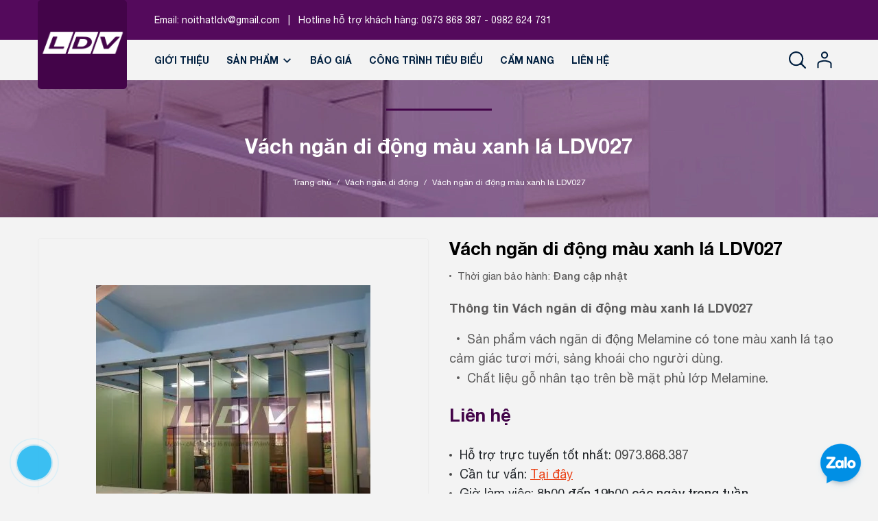

--- FILE ---
content_type: text/css
request_url: https://bizweb.dktcdn.net/100/335/136/themes/873208/assets/header.scss.css?1762768608781
body_size: 4276
content:
@media (min-width: 992px){.pad-left{padding-left:185px}}.topbar{background-color:#540a5c;text-align:left;height:58px;line-height:58px;color:#fff}.topbar span a{color:#fff}.topbar span a:hover{color:#430449}.topbar span.space{padding:0 8px}.topbar input.input-group-field.st-default-search-input.search-text{border:none;border-radius:3px;margin-top:5px;color:#333;height:40px;font-size:12px;width:290px;padding:0 50px 0 15px}.topbar input.input-group-field.st-default-search-input.search-text::-webkit-input-placeholder{color:#000 !important}.topbar input.input-group-field.st-default-search-input.search-text::-moz-placeholder{color:#000 !important}.topbar input.input-group-field.st-default-search-input.search-text:-ms-input-placeholder{color:#000 !important}.topbar input.input-group-field.st-default-search-input.search-text:-moz-placeholder{color:#000 !important}@media (max-width: 1199px){.topbar input.input-group-field.st-default-search-input.search-text{width:100%}}.logo{display:inline-block;font-size:em(40px)}.logo_center{width:130px;height:130px;display:flex;position:absolute;background:#430449;align-items:center;justify-content:center;border-radius:5px;left:15px;top:7px;transform:translateY(-50%);z-index:99}@media (max-width: 991px){.logo_center{width:81px;height:81px;top:0px;transform:unset}}.logo_center .logo{display:inline-block;text-align:center}.inline-block.account-dr{position:relative}@media (max-width: 991px){.inline-block.account-dr{position:relative;width:40px;margin-left:10px;transform:translateY(-15px);height:50px;z-index:100}.inline-block.account-dr>a svg{width:20px;height:20px}}.inline-block.account-dr:hover ul.account-ct{display:block}.inline-block.account-dr>a{color:#fff}.inline-block.account-dr>a svg path{fill:#fff}ul.account-ct{display:none;position:absolute;min-width:200px;background:#fff;z-index:10;padding:15px;border:1px solid #ebebeb}@media (max-width: 991px){ul.account-ct{right:0px;top:49px;min-width:140px}}ul.account-ct li{line-height:20px;margin:0;display:block;float:none;text-align:left;font-size:13px}ul.account-ct li i{min-width:15px}ul.account-ct li i.fa-heart{font-size:11px}ul.account-ct li a{color:#898989;letter-spacing:-0.1px}ul.account-ct li a:hover{color:#430449}.header_search{width:calc(100% - 65px);display:inline-block}@media (max-width: 991px){.header_search{width:calc(100% - 96px)}}.header_search input{float:right}.header_search .input-group-btn{position:absolute;right:0;top:0;width:45px}.header_search .input-group{width:100%;margin-bottom:0;position:relative}.header_search button{padding:0;width:45px;width:32px;height:32px;line-height:32px;border-radius:50%;background:#430449;color:#fff}.header_search button img{margin-top:6px}.menu2{font-family:"Helvetica Neue";font-size:13px;font-weight:400;margin-bottom:15px;line-height:35px;background:#fcfcfc url(//bizweb.dktcdn.net/100/335/136/themes/873208/assets/bg-menu2.png?1750823705168);text-align:center}.menu2 ul{text-align:center}.menu2 li.inline-block{display:inline-block !important;float:none;padding:0 10px;font-style:italic}.menu2 li.inline-block a{color:#898989;list-style:none}.menu2 li.inline-block a:hover{color:#430449}.mini-cart{z-index:10;text-align:center;display:inline-block;float:right;width:65px;position:relative}@media (max-width: 991px){.mini-cart{width:40px;height:50px}}.mini-cart:hover .top-cart-content{display:block;top:100%}.mini-cart .dropdown-toggle{font-size:12px;padding:0;text-transform:none}.mini-cart .cart-label{color:#fff;position:relative}.mini-cart .cart-label svg{width:19px;height:19px}.mini-cart .cart-label svg path{fill:#fff}.mini-cart .cart-label span#cart-total{position:absolute;top:-20px;left:23px;font-size:12px}.top-cart-contain{color:#333;padding:0;right:0;z-index:1000;height:50px;width:100%}@media (max-width: 991px){.header .mega-content{display:none}}@media (min-width: 992px){.header .nav-item{position:relative;display:inline-block;margin-right:5px}.header .nav-item.has-mega{position:static}.header .nav-item>a{line-height:59px;color:#001f3f;font-size:14px;font-weight:600;padding:5px 8px 3px;text-transform:uppercase;position:relative}}@media (min-width: 992px) and (min-width: 992px) and (max-width: 1199px){.header .nav-item>a{padding:5px 4px 3px;font-size:13px}}@media (min-width: 992px){.header .nav-item>a svg{width:17px;height:17px}.header .nav-item:nth-child(2)>a{padding-left:0px}.header .nav-item:nth-child(2)>a:before{display:none}.header .nav-item .nav-item-lv2{padding:0 10px;position:relative}.header .nav-item .nav-item-lv2 .fa{position:absolute;right:0px;padding:0px 10px;top:0;line-height:41px;color:#707a90}.header .nav-item .nav-item-lv3{padding:0 10px;position:relative}.header .nav-item .nav-item-lv3 .fa{position:absolute;right:0px;padding:0px 10px;top:0;line-height:41px}.header .nav-item:hover>a{color:#430449 !important;background:none}.header .nav-item:hover>.fa{color:#430449}.header .nav-item:hover:before{color:#430449}.header .nav-item:hover>.dropdown-menu{display:block;margin-top:0;border-top:0px;border-radius:0px;width:200px;padding:0px;background:#303a5d}.header .nav-item:hover>.dropdown-menu li{padding:0px 0px}.header .nav-item:hover>.dropdown-menu li>a{display:block;padding:10px 10px;color:#707a90}.header .nav-item:hover>.dropdown-menu li>a .fa{float:right;line-height:18px;font-size:16px;color:#707a90}.header .nav-item:hover>.dropdown-menu li:last-child>a{border-bottom:0px}.header .nav-item:hover>.dropdown-menu li:hover>a{background-color:#430449;color:#fff}.header .nav-item:hover>.dropdown-menu li:hover>a .fa{color:#fff}.header .nav-item:hover>.dropdown-menu li:hover>.fa{color:#fff}.header .nav-item:hover>.mega-content{display:block}.header .nav-item li.dropdown-submenu{position:relative}.header .nav-item li.dropdown-submenu .lv-4{margin-top:-5px}.header .nav-item li.dropdown-submenu .dropdown-menu,.header .nav-item li.dropdown-submenu .lv-4{display:none;margin-top:0;border-top:0px;border-radius:0px;width:200px;padding:0px;left:99%;top:0px;background:#303a5d}.header .nav-item li.dropdown-submenu .dropdown-menu li,.header .nav-item li.dropdown-submenu .lv-4 li{padding:0px 0px}.header .nav-item li.dropdown-submenu .dropdown-menu li>a,.header .nav-item li.dropdown-submenu .lv-4 li>a{display:block;padding:10px 10px;color:#707a90}.header .nav-item li.dropdown-submenu .dropdown-menu li .fa,.header .nav-item li.dropdown-submenu .lv-4 li .fa{position:absolute;right:0px;padding:0px 5px;top:0;line-height:41px;color:#707a90}.header .nav-item li.dropdown-submenu .dropdown-menu li:last-child>a,.header .nav-item li.dropdown-submenu .lv-4 li:last-child>a{border-bottom:0px}.header .nav-item li.dropdown-submenu .dropdown-menu li:hover>a,.header .nav-item li.dropdown-submenu .lv-4 li:hover>a{background-color:#430449;color:#fff}.header .nav-item li.dropdown-submenu .dropdown-menu li:hover>a .fa,.header .nav-item li.dropdown-submenu .lv-4 li:hover>a .fa{color:#fff}.header .nav-item li.dropdown-submenu .dropdown-menu li:hover .fa,.header .nav-item li.dropdown-submenu .lv-4 li:hover .fa{color:#fff}.header .nav-item li.dropdown-submenu .dropdown-menu li:hover>.lv-4,.header .nav-item li.dropdown-submenu .lv-4 li:hover>.lv-4{display:block;border-top:0px;border-radius:0px}.header .nav-item li.dropdown-submenu:hover>.dropdown-menu{display:block;border-top:0px;border-radius:0px}.header .mega-content{display:none;position:absolute;width:1140px;background:#fff;z-index:100;padding:20px;border:1px solid #ebebeb;left:0px}}@media (min-width: 992px) and (min-width: 992px) and (max-width: 1199px){.header .mega-content{width:940px}}@media (min-width: 992px){.header .mega-content .level1.item{float:left;width:25%;padding:0 5px;margin-bottom:10px;text-align:left}.header .mega-content .level1.item h2{color:#575454}.header .mega-content .level1.item h2:hover{color:#430449}.header .mega-content .level1.item span{color:#575454}.header .mega-content .level1.item span:hover{color:#430449}.header .mega-content .h4{font-size:14px;font-weight:700;text-transform:uppercase;margin:10px 0}.header .mega-content li.level2{line-height:16px;padding:4px 0}.header .menu_hide_lg{display:none}.header .bg-header-nav{text-align:left}.header .header-nav>ul.item_big{position:relative;margin-left:-15px}.header .header-nav>ul.item_big>li.nav-item:first-child>a{padding-left:0}.header .header-nav>ul.item_big>li.nav-item .item_small{overflow:hidden;display:block;max-height:0px;max-width:0px;opacity:0;-webkit-transform:perspective(600px) rotateX(-90deg);-moz-transform:perspective(600px) rotateX(-90deg);-ms-transform:perspective(600px) rotateX(-90deg);-o-transform:perspective(600px) rotateX(-90deg);transform:perspective(600px) rotateX(-90deg);-webkit-transition:-webkit-transform 0.5s ease, opacity 0.6s ease, max-height 0.6s step-end, max-width 0.6s step-end, padding 0.6s step-end;-o-transition:-o-transform 0.5s ease, opacity 0.6s ease, max-height 0.6s step-end, max-width 0.6s step-end, padding 0.6s step-end;transition:transform 0.5s ease, opacity 0.6s ease, max-height 0.6s step-end, max-width 0.6s step-end, padding 0.6s step-end;position:absolute;top:100%;left:0px;width:200px;padding:0;background:#fff;-webkit-transform-origin:0% 0%;-moz-transform-origin:0% 0%;-ms-transform-origin:0% 0%;-o-transform-origin:0% 0%;transform-origin:0% 0%;z-index:999;border:1px solid #ebebeb;box-shadow:none;padding:15px 0}.header .header-nav>ul.item_big>li.nav-item>ul li{float:none;padding:0 0;position:relative}.header .header-nav>ul.item_big>li.nav-item>ul li:last-child>a{border-bottom:0}.header .header-nav>ul.item_big>li.nav-item>ul li:hover>ul{display:block;position:absolute;width:200px;padding:0;z-index:99}}@media (min-width: 992px) and (max-width: 1199px) and (min-width: 992px){.header .header-nav>ul.item_big>li.nav-item>ul li:hover>ul{left:-198px;width:100%;padding-left:0}.header .header-nav>ul.item_big>li.nav-item>ul li:hover>ul li a{padding-left:25px}}@media (min-width: 992px){.header .header-nav>ul.item_big>li.nav-item>ul li a{font-weight:400;font-size:14px;line-height:22px;display:block;padding:4px 25px 4px 15px;color:#000;position:relative;text-align:left}.header .header-nav>ul.item_big>li.nav-item>ul li svg{position:absolute;top:9px;right:10px}.header .header-nav>ul.item_big>li.nav-item>ul li .fa-caret-down{visibility:visible;position:absolute;right:5px;top:0;width:30px;height:35px;line-height:35px;text-align:center;display:inline-block}.header .header-nav>ul.item_big>li.nav-item>ul li .fa-caret-down:before{content:"";position:absolute;width:0;height:0;border-style:solid;border-width:5px 5px 0 5px;border-color:#707a90 transparent transparent transparent;display:inline-block;top:50%;transform:translateY(-50%);right:10px;transition:0.5s}.header .header-nav>ul.item_big>li.nav-item>ul li ul{display:none;left:198px;top:0px;background:#fff;-webkit-transform-origin:0% 0%;-moz-transform-origin:0% 0%;-ms-transform-origin:0% 0%;-o-transform-origin:0% 0%;transform-origin:0% 0%;z-index:99;border:1px solid #ebebeb;padding:15px 0}.header .header-nav>ul.item_big>li.nav-item>ul>li{color:#000}.header .header-nav>ul.item_big>li.nav-item>ul>li:hover>a{color:#430449}.header .header-nav>ul.item_big>li.nav-item>ul>li:hover>svg path{fill:#430449}.header .header-nav>ul.item_big>li.nav-item>ul>li:hover .fa-caret-down:before{border-color:#fff transparent transparent transparent}.header .header-nav>ul.item_big>li.nav-item>ul>li ul li:hover>a{color:#430449}.header .header-nav>ul.item_big>li.nav-item>ul>li ul li:hover .fa-caret-down:before{border-color:#fff transparent transparent transparent}.header .header-nav>ul.item_big>li.nav-item:hover>ul{overflow:visible;max-height:3000px;max-width:3000px;opacity:1;-webkit-transform:perspective(600px) rotateX(0deg);-moz-transform:perspective(600px) rotateX(0deg);-ms-transform:perspective(600px) rotateX(0deg);-o-transform:perspective(600px) rotateX(0deg);transform:perspective(600px) rotateX(0deg);-webkit-transition:-webkit-transform 0.5s ease, opacity 0.2s ease, max-height 0s step-end, max-width 0s step-end, padding 0s step-end;-o-transition:-o-transform 0.5s ease, opacity 0.2s ease, max-height 0s step-end, max-width 0s step-end, padding 0s step-end;transition:transform 0.5s ease, opacity 0.2s ease, max-height 0s step-end, max-width 0s step-end, padding 0s step-end}}.follow_option{float:right}.header-right{display:flex;align-items:center;justify-content:flex-end}@media (max-width: 991px){.header-right{position:relative;background:#fff;height:75px;border-top:25px solid #540a5c}}.header-right .header-page-link{margin-top:7px}@media (max-width: 991px){.header-right .header-page-link{margin-top:0px}}.header-right .searchhd{display:inline-block;float:left;position:relative;margin-right:15px !important;height:30px}@media (max-width: 991px){.header-right .searchhd{display:none}}.header-right .searchhd svg{width:25px;height:25px}.header-right .searchhd form{width:250px;height:45px;position:absolute;top:26px;right:0;display:none}.header-right .searchhd form input{position:absolute;top:0;z-index:999;right:0;border-radius:30px;height:40px;line-height:40px;padding:0 40px 0 15px;min-height:40px;color:#000;border:1px solid #ebebeb;font-size:14px;width:100%}.header-right .searchhd form button{position:absolute;right:15px;z-index:999;background:transparent;height:unset;box-shadow:none;padding:0}.header-right .searchhd form button svg{width:16px;height:16px}.header-right .searchhd:hover form{display:block}.header-right .group-account{padding:0;margin:0;text-align:right}.header-right .group-account li{display:inline-block;margin-right:10px}@media (max-width: 991px){.header-right .group-account li:last-child{margin-right:0px}}.header-right .group-account li .icon a{position:relative}.header-right .group-account li .icon a span{position:absolute;display:inline-block;width:18px;height:18px;background:#430449;color:#fff;text-align:center;line-height:19px;border-radius:100%;bottom:-10px;font-size:10px;right:-3px}@media (max-width: 991px){.header-right .group-account li .icon a span{width:12px;height:12px;line-height:12px;font-size:7px;bottom:-6px}}.header-right .group-account li .icon svg{width:25px;height:25px}@media (max-width: 991px){.header-right .group-account li{margin-right:7px}.header-right .group-account li .icon img{width:20px}}@media (max-width: 991px) and (max-width: 767px){.header-right .group-account li .icon img{width:15px}}@media (max-width: 991px) and (max-width: 767px){.header-right .group-account li .icon a span{width:10px;height:10px;line-height:10px;font-size:7px}}@media (max-width: 991px){.header-right .group-account li .icon svg{width:20px;height:20px}}@media (min-width: 991px){.header-right .group-account li.cart-drop{margin-right:0}}@media (max-width: 991px){.header-right .group-account li .category-action svg{width:18px;height:18px}}.header-right .group-account .icon:hover .drop-account{opacity:1;visibility:visible}.header-right .group-account .user{position:relative;display:inline-block !important}@media (max-width: 991px){.header-right .group-account .user{display:none !important}}.header-right .group-account .user:hover .drop-account{opacity:1;visibility:visible}.header-right .group-account .drop-account{width:100px;position:absolute;top:calc(100% + 8px);box-shadow:0px 4px 20px rgba(116,56,43,0.15);right:0;background:#fff;text-align:center;z-index:99;transition-duration:0s;transition-delay:.1s;opacity:0;visibility:hidden}@media (max-width: 767px){.header-right .group-account .drop-account{right:-3px}}.header-right .group-account .drop-account:after{content:"";position:absolute;width:100px;height:25px;top:-25px;right:3px}.header-right .group-account .drop-account a{display:block;text-decoration:none;line-height:30px;padding:0 5px;font-size:12px}.header-right .group-account .drop-account a:first-child{border-bottom:solid 0.5px #ffd7ca}@media (min-width: 992px){.opacity_menu.open_opacity{background:transparent;content:" ";width:100%;height:100%;position:fixed;top:0px !important;left:0px;z-index:999999}}@media (max-width: 1199px){.opacity_menu.current{background:rgba(0,0,0,0.8);position:fixed;top:0 !important;left:0;height:100%;width:100%;z-index:99999}}@media (max-width: 991px){.heade_menunavs{width:100%;background-color:#fff;height:100%;position:fixed;top:0 !important;left:0;z-index:99999;width:250px;transform:translateX(-100%);visibility:hidden;transition:transform 0.5s cubic-bezier(0.645, 0.045, 0.355, 1),visibility 0.5s cubic-bezier(0.645, 0.045, 0.355, 1);box-shadow:none;touch-action:manipulation;padding:0}.heade_menunavs .close-menu{position:absolute;right:-30px;z-index:999;top:16px;background:#430449;height:30px;width:30px;text-align:center;line-height:29px}.heade_menunavs .close-menu svg{width:15px;height:15px}.heade_menunavs .close-menu svg path{fill:#fff}.heade_menunavs.current{visibility:visible;transform:translateX(0)}.heade_menunavs .bg-header-nav{padding-right:0}.heade_menunavs .bg-header-nav .header-nav{float:left;width:100%}.heade_menunavs .item_big{overflow-y:auto;max-height:100vh;height:100vh;margin:0 10px}.heade_menunavs .item_big .nav-item{position:relative}.heade_menunavs .item_big .nav-item a{padding:0 20px 0 10px !important;color:#333;height:unset;line-height:35px;display:block;font-size:14px}.heade_menunavs .item_big .nav-item a .dib{display:none}.heade_menunavs .item_big .nav-item svg{display:none}.heade_menunavs .item_big .nav-item .fa-caret-down{visibility:visible;position:absolute;right:0px;top:0;width:30px;height:35px;line-height:35px;text-align:center;display:inline-block}.heade_menunavs .item_big .nav-item .fa-caret-down:before{content:"";position:absolute;width:0;height:0;border-style:solid;border-width:5px 5px 0 5px;border-color:#333 transparent transparent transparent;display:inline-block;top:50%;transform:translateY(-50%);right:10px;transition:0.5s}.heade_menunavs .item_big .nav-item .item_small{padding-left:10px}.heade_menunavs .item_big .nav-item .item_small li{position:relative}.heade_menunavs .item_big .nav-item .item_small ul{padding-left:10px}.heade_menunavs .item_big .nav-item .item_small ul li{position:relative}.heade_menunavs .item_big .nav-item .item_small ul li .fa-caret-down{visibility:visible;position:absolute;right:5px;top:0;width:30px;height:35px;line-height:35px;text-align:center;display:inline-block}.heade_menunavs .item_big .nav-item .item_small ul li .fa-caret-down:before{content:"";position:absolute;width:0;height:0;border-style:solid;border-width:5px 5px 0 5px;border-color:#333 transparent transparent transparent;display:inline-block;top:50%;transform:translateY(-50%);right:10px;transition:0.5s}.heade_menunavs .item_big .search-bar{width:100%;position:relative;margin-bottom:10px;margin-top:20px;border-bottom:1px solid #ebebeb;padding-bottom:15px}.heade_menunavs .item_big .search-bar input{border-radius:35px;height:35px;line-height:35px;padding:0 33px 0 15px;min-height:35px;color:#000;border:1px solid #ebebeb;font-size:13px;width:100%}.heade_menunavs .item_big .search-bar button{position:absolute;right:15px;top:0;z-index:999;background:transparent;height:unset;box-shadow:none;padding:0;height:35px;line-height:35px}.heade_menunavs li>ul{display:none}.heade_menunavs li .menu_hide_lg>ul{display:none}.heade_menunavs li.current>a{color:#430449 !important}.heade_menunavs li.current>ul{display:block}.heade_menunavs li.current .fa.current{transform:rotate(180deg);-webkit-transform:rotate(180deg);-moz-transform:rotate(180deg);-o-transform:rotate(180deg);-os-transform:rotate(180deg);transition:all 0.5s;margin-top:0px;color:#3ba66b}.heade_menunavs li.current .fa.current:before{border-color:#430449 transparent transparent transparent}.heade_menunavs li.current .menu_hide_lg>ul{display:block}}@media (max-width: 991px){.logo{display:block;max-width:60px;margin:0 auto}}@media (max-width: 991px){.menu-bar{position:absolute;top:93px;left:15px;transform:translateY(-50%);-webkit-transform:translateY(-50%);-moz-transform:translateY(-50%);z-index:1000}}@media (max-width: 991px) and (min-width: 768px) and (max-width: 991px){.menu-bar{left:25px}}


--- FILE ---
content_type: text/css
request_url: https://bizweb.dktcdn.net/100/335/136/themes/873208/assets/index.scss.css?1762768608781
body_size: 5607
content:
body{background:#fff}.alert-warning{color:#856404;background-color:#fff3cd;border-color:#ffeeba}.mailchimp-alerts{margin-top:5px}.home-slider .swiper-slide{text-align:center}.home-slider .swiper-button-next:after,.home-slider .swiper-button-prev:after{font-size:20px;color:#000}@media (max-width: 991px){.title_module_main{margin-bottom:20px}}.title_module_main .h2,.title_module_main h2{font-family:"Helvetica Neue";font-weight:700;font-size:40px;line-height:49px;text-transform:none;padding:0;margin:0;letter-spacing:0;position:relative}@media (max-width: 767px){.title_module_main .h2,.title_module_main h2{font-size:20px;line-height:normal}}.title_module_main .h2 span,.title_module_main .h2 a,.title_module_main h2 span,.title_module_main h2 a{color:#540a5c;text-decoration:none}.title_module_main .h2 a:hover,.title_module_main h2 a:hover{color:#430449}.title_module_main p{font-size:16px;padding:0 150px;margin-top:15px}@media (max-width: 767px){.title_module_main p{font-size:14px;padding:0}}.section_banner_image{margin-bottom:20px}.section_slider .swiper-pagination-bullets{bottom:-6% !important;top:unset !important;right:3% !important;left:unset;text-align:center;position:unset}.section_slider .swiper-pagination-bullets .swiper-pagination-bullet{box-shadow:none;outline:0;width:9px;height:9px;border:0;background:transparent;border-radius:50%;padding:0;margin:0 3px;font-size:0;opacity:1;border:1px solid #fff;-webkit-transition:all .4s ease;-o-transition:all .4s ease;transition:all .4s ease}.section_slider .swiper-pagination-bullets .swiper-pagination-bullet.swiper-pagination-bullet-active{background:#fff;width:37px;height:9px;border-radius:14px}.section_slider .swiper-button-next{font-size:0;line-height:0;position:absolute;top:50%;display:block;width:45px;height:45px;padding:0;cursor:pointer;outline:none;background:transparent;line-height:45px;text-align:center;z-index:2;-webkit-transition:all .25s ease;transition:all .25s ease;top:-15%;right:0;border:1px solid #ebebeb;border-radius:0;left:unset}.section_slider .swiper-button-next.swiper-button-disabled{opacity:0.8}.section_slider .swiper-button-next:hover{border-color:#430449;z-index:100}.section_slider .swiper-button-next:hover:after{color:#430449}.section_slider .swiper-button-next:after{font-size:12px;line-height:45px;font-weight:bold;margin-right:3px;color:#000}.section_slider .swiper-button-prev{font-size:0;line-height:0;position:absolute;top:50%;display:block;width:45px;height:45px;padding:0;cursor:pointer;outline:none;background:transparent;line-height:45px;text-align:center;z-index:2;-webkit-transition:all .25s ease;transition:all .25s ease;top:-15%;right:44px;border:1px solid #ebebeb;border-radius:0;left:unset;opacity:1}.section_slider .swiper-button-prev.swiper-button-disabled{opacity:0.8}.section_slider .swiper-button-prev:after{font-size:12px;line-height:45px;font-weight:bold;margin-right:3px;color:#000}.section_slider .swiper-button-prev:hover{border-color:#430449;z-index:100}.section_slider .swiper-button-prev:hover:after{color:#430449}@media (max-width: 991px){.section_slider .swiper-pagination{display:none}}.section_policy{margin-top:-140px;background:#fffaf0}@media (max-width: 991px){.section_policy{margin-top:0px;background:#fff}}.section_policy .swiper_policy{border-radius:5px;background:#fff;padding:32px 0}.section_policy .policy-item{min-height:201px;align-items:center;justify-content:center;text-align:center;display:flex;flex-wrap:wrap;flex-direction:column}.section_policy .policy-item .policy-icon{min-height:80px}.section_policy .policy-item .policy-text{padding:0 50px}@media (min-width: 992px) and (max-width: 1199px){.section_policy .policy-item .policy-text{padding:0 30px}}@media (max-width: 767px){.section_policy .policy-item .policy-text{padding:0 15px}}.section_policy .policy-item .policy-text h4{font-size:22px;font-weight:bold;color:#540a5c;margin-top:15px}.section_policy .policy-item .policy-text p{font-size:14px;color:#707070;margin:0}.section_about_us{background:#fffaf0;margin-top:-50px;padding:0px 0 50px 0}@media (min-width: 992px) and (max-width: 1199px){.section_about_us{margin-top:-90px}}@media (max-width: 991px){.section_about_us{margin-top:0}}.section_about_us .col-about-1{background-repeat:no-repeat;background-size:cover;background-position:center;margin-left:-30%;margin-bottom:-10%;width:982px;height:815px}@media (min-width: 992px) and (max-width: 1199px){.section_about_us .col-about-1{background-size:80%;margin-left:-38%}}@media (min-width: 768px) and (max-width: 991px){.section_about_us .col-about-1{height:560px;width:100%;margin-left:-13%}}@media (max-width: 767px){.section_about_us .col-about-1{height:373px;width:100%;margin-left:-13%}}.section_about_us .col-about-2{margin-top:-46%}@media (min-width: 992px) and (max-width: 1199px){.section_about_us .col-about-2{margin-top:-54%}}@media (max-width: 991px){.section_about_us .col-about-2{margin-top:0}}.section_about_us .col-about-2 h3{font-size:17px;font-weight:500;position:relative;margin-bottom:20px}.section_about_us .col-about-2 h3 span{color:#430449}.section_about_us .col-about-2 h3:before{content:"";position:absolute;top:0;left:0;width:2px;height:21px;background:#430449}.section_about_us .col-about-2 h3 span{padding-left:10px}.section_about_us .col-about-2 h2{font-size:26px;font-weight:bold;color:#540a5c;margin-bottom:20px}@media (min-width: 992px) and (max-width: 1199px){.section_about_us .col-about-2 h2{line-height:40px}}@media (max-width: 991px){.section_about_us .col-about-2 h2{font-size:20px;line-height:33px}}.section_about_us .col-about-2 h2 b{color:#430449;font-weight:bold}.section_about_us .col-about-2 .contentpage p{color:#540a5c;font-size:15px}.section_about_us .col-about-2 .contentpage .count{margin-top:20px}.section_about_us .col-about-2 .contentpage .count span{font-size:42px;font-weight:bold;color:#430449;display:inline-block;padding-top:10px;padding-left:10px}.section_about_us .col-about-2 .contentpage .count img{display:inline-block;float:left}.section_about_us .col-about-2 .contentpage .content p{font-size:14px}.section_about_us .col-about-2 .contentpage .content p b{color:#430449;font-weight:400}.section_about_us .col-about-2 .contentpage .btn_about{height:59px;line-height:59px;font-size:18px;color:#fff;padding:0 85px;background:#430449;border-radius:5px;display:inline-block;margin-top:50px}@media (min-width: 768px) and (max-width: 1199px){.section_about_us .col-about-2 .contentpage .btn_about{margin-top:30px}}@media (max-width: 767px){.section_about_us .col-about-2 .contentpage .btn_about{height:38px;line-height:38px;width:133px;font-size:14px;padding:0 20px;text-align:center;margin-top:20px}}.section_about_us .col-about-2 .contentpage .btn_about:hover{background:#540a5c}.section_statistical{background-color:#430449;padding:54px 0;margin-bottom:50px}@media (min-width: 992px) and (max-width: 1199px){.section_statistical{padding:44px 0}}@media (min-width: 768px) and (max-width: 991px){.section_statistical{padding:35px 0}}@media (max-width: 767px){.section_statistical{padding:30px 0;margin-bottom:30px}.section_statistical .statistical{flex-wrap:nowrap;overflow:scroll hidden;overflow-x:scroll !important;-webkit-overflow-scrolling:touch;-ms-scroll-chaining:chained;justify-content:flex-start;touch-action:auto;display:flex}}.section_statistical .col-item:nth-child(2) .stat-item img{width:55px}@media (min-width: 992px) and (max-width: 1199px){.section_statistical .col-item:nth-child(2) .stat-item img{width:45px}}.section_statistical .col-item:nth-child(3) .stat-item img{width:50px}@media (min-width: 992px) and (max-width: 1199px){.section_statistical .col-item:nth-child(3) .stat-item img{width:40px}}.section_statistical .col-item:nth-child(4) .stat-item img{width:52px}@media (min-width: 992px) and (max-width: 1199px){.section_statistical .col-item:nth-child(4) .stat-item img{width:42px}}.section_statistical .stat-item{color:#fff}.section_statistical .stat-item img{width:65px;float:left;display:inline-block;margin-top:10px}@media (min-width: 992px) and (max-width: 1199px){.section_statistical .stat-item img{width:55px}}.section_statistical .stat-item .info{width:calc(100% - 65px);padding-left:15px;display:inline-block;float:left}@media (min-width: 992px) and (max-width: 1199px){.section_statistical .stat-item .info{width:calc(100% - 55px)}}.section_statistical .stat-item span{font-size:42px;font-weight:700;display:block;line-height:42px}@media (min-width: 992px) and (max-width: 1199px){.section_statistical .stat-item span{font-size:32px}}@media (max-width: 991px){.section_statistical .stat-item span{font-size:25px}}@media (min-width: 768px) and (max-width: 991px){.section_statistical .stat-item span{font-size:22px}}.section_statistical .stat-item p{margin-bottom:0;margin-top:5px;font-size:16px;font-weight:400}@media (max-width: 767px){.section_statistical .stat-item p{font-size:13px;line-height:1.1}}@media (min-width: 992px) and (max-width: 1199px){.section_statistical .stat-item p{font-size:13px}}@media (min-width: 768px) and (max-width: 991px){.section_statistical .stat-item p{font-size:12px;margin-top:-2px}}.section_product_tab_1{margin-bottom:100px;position:relative}@media (max-width: 767px){.section_product_tab_1{margin-bottom:20px}}@media (min-width: 768px) and (max-width: 991px){.section_product_tab_1{margin-bottom:50px}}.section_product_tab_2{background:#fffaf0;position:relative;padding:50px 0}@media (max-width: 991px){.section_product_tab_2{margin-bottom:0px}}@media (max-width: 767px){.section_product_tab_2{padding:30px 0}}.section_tab_product{position:relative}.section_tab_product .load_tab{padding:30px 0;text-align:center}.section_tab_product .title_modules{margin-bottom:40px;text-align:center;position:relative;z-index:9}@media (max-width: 991px){.section_tab_product .title_modules{margin-bottom:20px}}.section_tab_product .nav-tab{padding:0;margin-bottom:0;padding-top:10px;float:none;display:inline-block}@media (max-width: 991px){.section_tab_product .nav-tab{display:-webkit-flex;display:-ms-flexbox;display:flex !important;overflow-x:auto;overflow-y:hidden;-webkit-overflow-scrolling:touch;justify-content:unset;width:100%}}@media (max-width: 991px) and (min-width: 768px) and (max-width: 991px){.section_tab_product .nav-tab{justify-content:center}}.section_tab_product .nav-tab li{margin:0;display:inline-block;vertical-align:top;text-align:center;text-transform:none;border:none;color:#5b5b5b;background:transparent;margin:0;margin-right:9px;padding:10px 17px;position:relative}@media (max-width: 991px){.section_tab_product .nav-tab li{flex-shrink:0}}.section_tab_product .nav-tab li:before{content:"";position:absolute;top:10px;right:-5px;width:1px;height:20px;background:#c4c4c4}.section_tab_product .nav-tab li:last-child:before{content:none}.section_tab_product .nav-tab li.current h4{color:#430449;font-weight:bold}.section_tab_product .nav-tab li h4{font-size:18px;color:#5b5b5b;display:block;text-transform:none;font-weight:400;margin-bottom:0;cursor:pointer;padding:0;line-height:20px;-webkit-transition:all 0.3s;-moz-transition:all 0.3s;-o-transition:all 0.3s;-ms-transition:all 0.3s;transition:all 0.3s}@media (max-width: 991px){.section_tab_product .nav-tab li h4{font-size:16px}}@media (max-width: 991px){.section_tab_product .nav-tab{display:inline-block;padding-top:0px;padding-bottom:0px;position:relative}.section_tab_product .nav-tab li{display:inline-block;margin-right:11px;margin-top:0px;margin-bottom:0px;padding:10px;border:0;border-radius:0}.section_tab_product .nav-tab li:last-child{margin-right:0px}}.section_tab_product .tab-container .tab-content{display:none;position:relative}.section_tab_product .tab-container .tab-content .error-text{display:block;text-align:center;color:#fff}.section_tab_product .tab-container .tab-content.current{display:block;position:relative}@media (max-width: 767px){.section_tab_product .tab-container .tab-content.current{height:auto;min-height:unset}}.section_tab_product .tab-container .tab-content .banner-left{width:285px;float:left;transform:translateY(-50%);position:absolute;top:50%}@media (max-width: 767px){.section_tab_product .tab-container .tab-content .banner-left{display:none}}.section_tab_product .tab-container .tab-content .banner-left img{max-width:100%;height:100%}.section_tab_product .tab-container .tab-content .contentfill .swiper-tab-top{width:100%;height:100%}@media (min-width: 768px) and (max-width: 991px){.section_tab_product .tab-container .tab-content .contentfill .swiper-tab-top{width:100%}}.section_tab_product .tab-container .tab-content .contentfill .swiper-tab-top .swiper-slide{margin-top:0px !important}.section_tab_product .tab-container .tab-content .contentfill .swiper-container{margin:0 auto 0 0}@media (max-width: 767px){.section_tab_product .tab-container .tab-content .contentfill{width:100%;position:relative;top:unset;right:unset;transform:unset;padding:10px 0}.section_tab_product .tab-container .tab-content .contentfill .swiper-tab-top{width:100%}}.section_tab_product .tab-container .tab-content .item_product_main{margin-bottom:0;clear:both}.section_tab_product .tab-container .tab-content .item_product_main .image_thumb{height:163px}@media (max-width: 320px){.section_tab_product .tab-container .tab-content .item_product_main .image_thumb{height:110px}}.section_tab_product .view_all{background:#430449;border-radius:5px;padding:0 70px;height:59px;line-height:59px;display:inline-block;color:#fff;font-size:18px;margin-top:20px}@media (max-width: 767px){.section_tab_product .view_all{padding:0 33px;height:38px;line-height:38px;font-size:14px;margin-top:10px}}.section_tab_product .view_all:hover{background:#540a5c}.section_procedure{position:relative;background-size:cover;background-position:center;background-repeat:no-repeat;width:100%;height:100%;padding:50px 0 60px 0}.section_procedure .title_module_main h2{text-align:center;margin-bottom:40px}.section_procedure .title_module_main h2 span{color:#fff}.section_procedure .procedure-item{min-height:201px;align-items:center;justify-content:center;text-align:center;display:flex;flex-wrap:wrap;flex-direction:column}.section_procedure .procedure-item .procedure-text{padding:0 50px}@media (min-width: 992px) and (max-width: 1199px){.section_procedure .procedure-item .procedure-text{padding:0 15px}}@media (max-width: 991px){.section_procedure .procedure-item .procedure-text{padding:0 10px}}.section_procedure .procedure-item .procedure-text h4{font-size:18px;font-weight:bold;color:#fff;text-transform:uppercase;margin-top:35px}.section_procedure .procedure-item .procedure-text p{font-size:14px;color:#fff;margin:0;line-height:24px}.section_table_price{background:#fffaf0}.section_table_price .bg_module{padding:40px 0;background:linear-gradient(9.36deg, rgba(255,95,21,0.09) 13.99%, rgba(255,255,255,0) 87.64%)}@media (max-width: 767px){.section_table_price .bg_module{padding:30px 0}}.section_table_price .title_modules{text-align:center}.section_table_price .title_modules p{margin-bottom:30px}.section_table_price .section_title{margin-bottom:30px}.section_table_price .slide-table-price{position:relative}.section_table_price .slide-table-price .child-table{background:#fff;color:#333;padding:35px 28px 28px 28px;border-radius:5px;min-height:506px;border:1px solid transparent;position:relative}@media (max-width: 991px){.section_table_price .slide-table-price .child-table{padding:27px 20px 27px 20px;min-height:470px}.section_table_price .slide-table-price .child-table .title-table{color:#430449}.section_table_price .slide-table-price .child-table .ct .btn-view{background:#430449;color:#fff;border:1px solid #430449;float:none;display:inline-block}}@media (min-width: 768px) and (max-width: 991px){.section_table_price .slide-table-price .child-table{min-height:506px}}@media (min-width: 992px) and (max-width: 1199px){.section_table_price .slide-table-price .child-table{min-height:576px;padding:28px 18px 28px 18px}}.section_table_price .slide-table-price .child-table:hover{border:1px solid #430449}.section_table_price .slide-table-price .child-table .title-table{font-size:24px;font-weight:500;text-transform:uppercase;border-top:none;color:#540a5c}@media (min-width: 992px) and (max-width: 1199px){.section_table_price .slide-table-price .child-table .title-table{font-size:19px}}@media (max-width: 991px){.section_table_price .slide-table-price .child-table .title-table{font-size:20px}}.section_table_price .slide-table-price .child-table .price-style{width:100%;color:#430449;font-size:18px;font-weight:500;position:relative;padding-bottom:20px;margin-bottom:20px;border-bottom:1px solid #430449;display:block;margin-top:3px}@media (min-width: 992px) and (max-width: 1199px){.section_table_price .slide-table-price .child-table .price-style{font-size:14px}}@media (max-width: 991px){.section_table_price .slide-table-price .child-table .price-style{font-size:14px}}.section_table_price .slide-table-price .child-table .price-style span{color:#430449}.section_table_price .slide-table-price .child-table .ct:hover{color:#430449}@media (min-width: 768px){.section_table_price .slide-table-price .child-table .ct_dangky{position:absolute;bottom:28px}}.section_table_price .slide-table-price .child-table span{text-align:left;display:block;line-height:29.5px;color:#000;position:relative}.section_table_price .slide-table-price .child-table span.ct_text{padding-left:12px}.section_table_price .slide-table-price .child-table span.ct_text:before{content:"";position:absolute;top:13px;left:0;width:3px;height:3px;background:#000;border-radius:50%}.section_table_price .slide-table-price .child-table span:hover{cursor:pointer}.section_table_price .slide-table-price .child-table span .btn-view{border-radius:5px;height:46px;background:#430449;text-align:center;line-height:46px;width:164px;float:none;display:inline-block;font-size:15px;font-weight:bold;color:#fff;text-decoration:none;margin-top:26px}.section_table_price .slide-table-price .child-table span .btn-view:hover{background:#540a5c}.section_table_price .swiper-pagination-bullets{bottom:-6% !important;top:unset !important;right:3% !important;left:unset;text-align:center;position:unset}.section_table_price .swiper-pagination-bullets .swiper-pagination-bullet{box-shadow:none;outline:0;width:9px;height:9px;border:0;background:transparent;border-radius:50%;padding:0;margin:0 3px;font-size:0;opacity:1;border:1px solid #fff;-webkit-transition:all .4s ease;-o-transition:all .4s ease;transition:all .4s ease}.section_table_price .swiper-pagination-bullets .swiper-pagination-bullet.swiper-pagination-bullet-active{background:#fff;width:37px;height:9px;border-radius:14px}.section_table_price .swiper-button-next{font-size:0;line-height:0;position:absolute;top:50%;display:block;width:45px;height:45px;padding:0;cursor:pointer;outline:none;background:transparent;line-height:45px;text-align:center;z-index:2;-webkit-transition:all .25s ease;transition:all .25s ease;top:-15%;right:0;border:1px solid #ebebeb;border-radius:0;left:unset}.section_table_price .swiper-button-next.swiper-button-disabled{opacity:0.8}.section_table_price .swiper-button-next:hover{border-color:#430449;z-index:100}.section_table_price .swiper-button-next:hover:after{color:#430449}.section_table_price .swiper-button-next:after{font-size:12px;line-height:45px;font-weight:bold;margin-right:3px;color:#000}.section_table_price .swiper-button-prev{font-size:0;line-height:0;position:absolute;top:50%;display:block;width:45px;height:45px;padding:0;cursor:pointer;outline:none;background:transparent;line-height:45px;text-align:center;z-index:2;-webkit-transition:all .25s ease;transition:all .25s ease;top:-15%;right:44px;border:1px solid #ebebeb;border-radius:0;left:unset;opacity:1}.section_table_price .swiper-button-prev.swiper-button-disabled{opacity:0.8}.section_table_price .swiper-button-prev:after{font-size:12px;line-height:45px;font-weight:bold;margin-right:3px;color:#000}.section_table_price .swiper-button-prev:hover{border-color:#430449;z-index:100}.section_table_price .swiper-button-prev:hover:after{color:#430449}.section_table_price .swiper-pagination-bullets{margin-top:15px}.section_table_price .swiper-pagination-bullets .swiper-pagination-bullet{border:1px solid #430449}.section_table_price .swiper-pagination-bullets .swiper-pagination-bullet.swiper-pagination-bullet-active{background:#430449}.section_engineer{padding:40px 0 35px 0;background:#fffaf0;position:relative}.section_engineer .swiper-pagination-bullets{bottom:-6% !important;top:unset !important;right:3% !important;left:unset;text-align:center;position:unset}.section_engineer .swiper-pagination-bullets .swiper-pagination-bullet{box-shadow:none;outline:0;width:9px;height:9px;border:0;background:transparent;border-radius:50%;padding:0;margin:0 3px;font-size:0;opacity:1;border:1px solid #fff;-webkit-transition:all .4s ease;-o-transition:all .4s ease;transition:all .4s ease}.section_engineer .swiper-pagination-bullets .swiper-pagination-bullet.swiper-pagination-bullet-active{background:#fff;width:37px;height:9px;border-radius:14px}.section_engineer .swiper-button-next{font-size:0;line-height:0;position:absolute;top:50%;display:block;width:45px;height:45px;padding:0;cursor:pointer;outline:none;background:transparent;line-height:45px;text-align:center;z-index:2;-webkit-transition:all .25s ease;transition:all .25s ease;top:-15%;right:0;border:1px solid #ebebeb;border-radius:0;left:unset}.section_engineer .swiper-button-next.swiper-button-disabled{opacity:0.8}.section_engineer .swiper-button-next:hover{border-color:#430449;z-index:100}.section_engineer .swiper-button-next:hover:after{color:#430449}.section_engineer .swiper-button-next:after{font-size:12px;line-height:45px;font-weight:bold;margin-right:3px;color:#000}.section_engineer .swiper-button-prev{font-size:0;line-height:0;position:absolute;top:50%;display:block;width:45px;height:45px;padding:0;cursor:pointer;outline:none;background:transparent;line-height:45px;text-align:center;z-index:2;-webkit-transition:all .25s ease;transition:all .25s ease;top:-15%;right:44px;border:1px solid #ebebeb;border-radius:0;left:unset;opacity:1}.section_engineer .swiper-button-prev.swiper-button-disabled{opacity:0.8}.section_engineer .swiper-button-prev:after{font-size:12px;line-height:45px;font-weight:bold;margin-right:3px;color:#000}.section_engineer .swiper-button-prev:hover{border-color:#430449;z-index:100}.section_engineer .swiper-button-prev:hover:after{color:#430449}.section_engineer .swiper-pagination-bullets{padding-top:20px}.section_engineer .swiper-pagination-bullet{border:1px solid #430449 !important}.section_engineer .swiper-pagination-bullet.swiper-pagination-bullet-active{background:#430449 !important}.section_engineer:before{content:"";position:absolute;top:0;left:0;background:#430449;width:100%;height:352px}.section_engineer:after{content:"";position:absolute;bottom:0;left:0;background:#f3f3f3;width:100%;height:359px;border-top:32px solid #fffaf0}.section_engineer .col_fix{background:#fff;border-radius:5px;padding:30px 30px 45px 30px;z-index:9}@media (max-width: 767px){.section_engineer .col_fix{padding:10px}}@media (max-width: 767px){.section_engineer .fix_mobi{margin-right:15px;margin-left:15px;width:auto}}.section_engineer .title_module_main{margin-bottom:40px;text-align:center}@media (max-width: 767px){.section_engineer .title_module_main{margin-bottom:20px}}.section_engineer .title_module_main h2 span{color:#fff}.section_engineer .title_module_main p{color:#fff;position:relative}.section_engineer .box_engineer{position:relative}.section_engineer .swiper_engineer .name_engineer{font-family:"Helvetica Neue";font-size:20px;text-align:center;font-weight:700;line-height:29px;margin:15px 0 0 0;color:#000}@media (max-width: 767px){.section_engineer .swiper_engineer .name_engineer{font-size:12px;line-height:20px}}.section_engineer .swiper_engineer .job_engineer{font-family:"Helvetica Neue";font-size:20px;text-align:center;font-weight:400;line-height:29px;color:#797979}@media (max-width: 767px){.section_engineer .swiper_engineer .job_engineer{font-size:12px;line-height:20px}}.section_engineer .swiper_engineer .engineer_image{position:relative;border-radius:10px;overflow:hidden}.section_engineer .swiper_engineer .engineer_image:hover .social_engineer{transform:translateY(0);-webkit-transform:translateY(0);-moz-transform:translateY(0);-o-transform:translateY(0);opacity:1}@media (min-width: 768px){.section_engineer .swiper_engineer .engineer_image img{width:278px;height:342px}}.section_engineer .swiper_engineer .engineer_image img.loaded{width:auto;height:auto}.section_engineer .swiper_engineer .engineer_image .social_engineer{opacity:0;position:absolute;width:100%;bottom:28px;display:flex;justify-content:center;transform:translateY(50px);-webkit-transform:translateY(50px);-moz-transform:translateY(50px);-o-transform:translateY(50px);-webkit-transition:all 0.5s ease-in-out;transition:all 0.5s ease-in-out;-moz-transition:all 0.5s ease-in-out;-ms-transition:all 0.5s ease-in-out;-o-transition:all 0.5s ease-in-out}.section_engineer .swiper_engineer .engineer_image .social_engineer a{width:36px;height:36px;line-height:36px;background:#430449;border-radius:5px;border:solid 1px #430449;text-align:center;margin-right:5px;display:inline-block;-webkit-transition:all 0.5s ease-in-out;transition:all 0.5s ease-in-out;-moz-transition:all 0.5s ease-in-out;-ms-transition:all 0.5s ease-in-out;-o-transition:all 0.5s ease-in-out}@media (max-width: 767px){.section_engineer .swiper_engineer .engineer_image .social_engineer a{width:20px;height:20px;line-height:20px}}.section_engineer .swiper_engineer .engineer_image .social_engineer a svg{width:20px;height:20px;transform:translateY(-2px)}@media (max-width: 767px){.section_engineer .swiper_engineer .engineer_image .social_engineer a svg{width:12px;height:12px;transform:translateY(1px)}}.section_engineer .swiper_engineer .engineer_image .social_engineer a svg path{fill:#fff}.section_engineer .swiper_engineer .engineer_image .social_engineer a:hover{border-color:#430449;background:#fff}.section_engineer .swiper_engineer .engineer_image .social_engineer a:hover svg path{fill:#430449}.section_engineer .swiper_engineer .engineer_image:before{content:"";width:100%;height:195px;position:absolute;bottom:0;left:0;background:linear-gradient(9.36deg, rgba(245,245,245,0.99) 13.99%, rgba(196,196,196,0) 87.64%)}@media (min-width: 768px) and (max-width: 991px){.section_engineer .swiper_engineer .engineer_image:before{height:130px}}@media (max-width: 767px){.section_engineer .swiper_engineer .engineer_image:before{height:80px}}.section_blog{padding:40px 0;background:#fffaf0}.section_blog .title_module_main{text-align:center;margin-bottom:35px}@media (max-width: 767px){.section_blog .title_module_main{margin-bottom:20px}}.section_faq .title_module_main{margin-top:50px}@media (max-width: 767px){.section_faq .title_module_main{margin-top:25px}}.section_faq .title_module_main p{font-size:18px;font-weight:500;color:#540a5c;position:relative;padding:0;padding-top:20px;margin:0}@media (max-width: 767px){.section_faq .title_module_main p{font-size:16px}}.section_faq .title_module_main p:before{content:"";position:absolute;width:116px;height:2px;top:0;left:0;background:#430449}.section_faq .title_module_main h2{margin-top:25px}@media (max-width: 767px){.section_faq .title_module_main h2{margin-top:15px}}.section_faq .title_module_main h2 span{font-size:40px;font-weight:bold;color:#540a5c}@media (max-width: 767px){.section_faq .title_module_main h2 span{font-size:26px}}.section_faq .title_module_main h2 span b{color:#430449}.section_faq .btn_faq{height:59px;line-height:59px;font-size:18px;font-weight:400;color:#fff;padding:0 85px;background:#430449;border-radius:5px;display:inline-block;margin-top:40px}@media (max-width: 767px){.section_faq .btn_faq{height:46px;line-height:46px;font-size:16px;padding:0 40px;margin-top:0;margin-bottom:40px}}.section_faq .btn_faq:hover{background:#540a5c}.section_faq .question{padding:20px 0;border-bottom:1px solid #ebebeb;min-height:90px}.section_faq .question h4{color:#42464e;font-size:16px;line-height:24px;margin:0 0;position:relative;letter-spacing:-0.5px;cursor:pointer;padding-right:35px}.section_faq .question h4:before{margin-right:5px}.section_faq .question h4 i{position:absolute;top:0;right:0;line-height:24px;font-size:20px}.section_faq .question p{font-size:16px;color:#7d8492;line-height:24px;margin:20px 0 5px;display:none;text-align:left}.section_faq .question.active h4{color:#08f}.section_faq .question.active h4 i{transform:rotate(180deg)}.section_faq .question.active p{display:block}.section_faq{background:#fffaf0}.section_faq .bg_module{padding:60px 0;background:linear-gradient(9.36deg, rgba(255,95,21,0.09) 13.99%, rgba(255,255,255,0) 87.64%);transform:rotate(180deg)}@media (min-width: 768px) and (max-width: 991px){.section_faq .bg_module{padding:30px 0}}@media (max-width: 767px){.section_faq .bg_module{padding:10px 0}}.section_faq .container{transform:rotate(180deg)}@media (min-width: 768px) and (max-width: 991px){.section_faq .content_left{margin-bottom:50px}}.section_faq .content_right{margin-left:-50px}.section_faq .question{min-height:66px;border-radius:5px;background-color:#fff;padding:20px 20px;border:1px solid #c4c4c4;margin-bottom:25px}@media (max-width: 767px){.section_faq .question{padding:15px}}.section_faq .question:first-child.visited h4{color:#430449}.section_faq .question:first-child.visited h4 .fa{top:4px;right:0px;background:url("//bizweb.dktcdn.net/100/335/136/themes/873208/assets/minus.svg?1750823705168") no-repeat top right;background-size:contain}.section_faq .question:first-child.visited p{display:block}.section_faq .question h4{color:#540a5c;font-size:18px;font-weight:500;line-height:24px;margin:0 0;position:relative;letter-spacing:-0.5px;cursor:pointer;padding-right:35px}@media (min-width: 992px) and (max-width: 1199px){.section_faq .question h4{font-size:16px}}@media (max-width: 767px){.section_faq .question h4{font-size:16px}}.section_faq .question h4:before{margin-right:5px}.section_faq .question h4 .fa{top:4px;width:16px;height:16px;background:url("//bizweb.dktcdn.net/100/335/136/themes/873208/assets/plus.svg?1750823705168") no-repeat top right;background-size:contain}.section_faq .question h4 .fa:before{content:none}.section_faq .question p{font-size:14px;color:#333;font-weight:400;margin:15px 0 10px;padding:0 40px 0 0;line-height:26px}.section_faq .question.active h4{color:#430449}.section_faq .question.active h4 .fa{top:4px;right:0px;background:url("//bizweb.dktcdn.net/100/335/136/themes/873208/assets/minus.svg?1750823705168") no-repeat top right;background-size:contain}@media (min-width: 576px){section.section_tab_product.section_product_tab_1 .swiper-button-next,section.section_tab_product.section_product_tab_1 .swiper-button-prev{display:none}}


--- FILE ---
content_type: text/css
request_url: https://bizweb.dktcdn.net/100/335/136/themes/873208/assets/404page.scss.css?1762768608781
body_size: 36
content:
.a-center{text-align:center}.btn-home{display:inline-block;height:40px;line-height:39px;padding:0 20px;text-align:center;white-space:nowrap;outline:none !important;cursor:pointer;border:none;font-weight:400;border-radius:0;letter-spacing:0;box-shadow:none !important;color:#fff;background-color:#430449}.btn-home:hover{background:#333;color:#fff}.padding-top-15{padding-top:15px}.margin-bottom-40{margin-bottom:40px}


--- FILE ---
content_type: text/css
request_url: https://bizweb.dktcdn.net/100/335/136/themes/873208/assets/style-maps.scss.css?1762768608781
body_size: 1127
content:
.top_map{padding-bottom:10px;border-bottom:1px solid #ebebeb}.sectionContentStore{margin-bottom:40px}.sectionContentStore .leftCollumStore .form-group label select{display:block;width:100%;min-height:40px;padding:10px 15px;font-size:14px;font-family:"Helvetica Neue";line-height:1.5;color:#1e1e1e;background-color:#fff;margin-bottom:15px;border:1px solid #EAEBF3;box-shadow:none;border-radius:3px}.sectionContentStore .leftCollumStore .form-group label.select-city-label{font-size:24px;text-transform:none;line-height:24px;font-weight:500;margin-bottom:15px;position:relative;color:#000;width:100%}.sectionContentStore .leftCollumStore .form-group label.select-city-label svg{width:24px;height:24px}.sectionContentStore .leftCollumStore .form-group label.select-city-label svg path{fill:#430449}.sectionContentStore .leftCollumStore .form-group label.select-city-wrapper{font-size:15px;font-weight:700;color:#000;width:100%;margin:10px 0 30px}.sectionContentStore .leftCollumStore .form-group .select-city-wrapper .select-city{color:#000;margin-bottom:0;background-color:#f6f6f6 !important;text-transform:capitalize}.sectionContentStore .leftCollumStore .resultStore{border:1px solid #e5e5e5;height:calc(450px - 123px);overflow-y:auto;background:none}@media (max-width: 767px){.sectionContentStore .leftCollumStore .resultStore{height:calc(300px - 123px)}}.sectionContentStore .leftCollumStore .resultStore::-webkit-scrollbar-track{-webkit-box-shadow:none;-moz-box-shadow:none;border-radius:0;background-color:#F5F5F5}.sectionContentStore .leftCollumStore .resultStore::-webkit-scrollbar{width:5px;background-color:#F5F5F5}.sectionContentStore .leftCollumStore .resultStore::-webkit-scrollbar-thumb{border-radius:0;-webkit-box-shadow:none;-moz-box-shadow:none;background-color:#e5e5e5}@media (max-width: 767px){.sectionContentStore .leftCollumStore .resultStore{margin-bottom:10px}}.sectionContentStore .leftCollumStore .resultStore #list-store .item{padding:15px;position:relative;font-size:15px}.sectionContentStore .leftCollumStore .resultStore #list-store .item+.item{margin-top:6px}.sectionContentStore .leftCollumStore .resultStore #list-store .item:hover{cursor:pointer}.sectionContentStore .leftCollumStore .resultStore #list-store .item .district{font-weight:700;text-transform:uppercase;color:#000;display:inline-block}.sectionContentStore .leftCollumStore .resultStore #list-store .item p{display:block;margin:0}.sectionContentStore .leftCollumStore .resultStore #list-store .item.checked{background-color:#430449;color:#fff}.sectionContentStore .leftCollumStore .resultStore #list-store .item.checked .district{color:#fff}.sectionContentStore .leftCollumStore .resultStore #list-store .item:hover:not(.checked) .district{color:#430449}.sectionContentStore #map iframe{height:450px;width:100%}@media (max-width: 767px){.sectionContentStore #map iframe{height:300px}}.cssload-loader{height:100px;line-height:49px;text-align:center;position:relative;left:50%;transform:translate(-50%, -50%);-o-transform:translate(-50%, -50%);-ms-transform:translate(-50%, -50%);-webkit-transform:translate(-50%, -50%);-moz-transform:translate(-50%, -50%);text-transform:uppercase;font-weight:400;font-size:18px;color:#1c1c1c}.cssload-loader span{display:block;margin-top:50px}.loading-animation{list-style:none;position:relative;height:1px;width:200px;border-bottom:1px dashed #aaa;position:relative;margin-top:15%}.loading-animation li{margin-top:-3px;height:10px;width:10px;border-radius:10px;background-color:#430449;opacity:0;box-shadow:0px 0px 4px #430449,0px 0px 8px #430449,0px 0px 12px #430449,0px 0px 18px #430449;position:absolute;left:-10%;animation-name:loading;animation-duration:2s;animation-timing-function:ease-in-out;animation-iteration-count:infinite;animation-direction:normal}.loading-animation.alternate li{animation-name:loading2}.loading-animation li:nth-child(1){animation-delay:250ms}.loading-animation li:nth-child(2){animation-delay:500ms}.loading-animation li:nth-child(3){animation-delay:750ms}.loading-animation li:nth-child(4){animation-delay:1s}.loading-animation li:nth-child(5){animation-delay:1.25s}@keyframes loading{0%{left:0%;opacity:0}20%,60%{left:50%;opacity:1}90%{left:100%;opacity:0}100%{left:100%}}@keyframes loading2{0%{left:0%;opacity:0;height:1px;width:1px;margin-top:-2px}20%,60%{left:50%;opacity:1;height:10px;width:10px;margin-top:-3px}90%{left:100%;opacity:0;height:1px;width:1px;margin-top:0px}100%{left:100%}}.loading-animation{margin:0 auto;margin-top:100px}.loading-animation:before{content:"Đang tải bản đồ";position:absolute;top:-60px;left:50%;font-size:18px;width:100%;transform:translateX(-50%)}.loading-animation:after{content:"Vui lòng chờ chút";position:absolute;top:20px;left:50%;width:100%;transform:translateX(-50%)}


--- FILE ---
content_type: text/css
request_url: https://bizweb.dktcdn.net/100/335/136/themes/873208/assets/breadcrumb_style.scss.css?1762768608781
body_size: 1173
content:
.title_full{width:100%;float:left;position:relative}.title_full .title_page{font-weight:bold;font-size:30px;line-height:normal;color:#fff;padding-top:35px;margin:0;margin-bottom:20px;text-transform:none;text-align:center;position:relative}@media (min-width: 768px) and (max-width: 991px){.title_full .title_page{font-size:42px}}@media (max-width: 767px){.title_full .title_page{font-size:30px}}.title_full .title_page:before{content:"";position:absolute;top:0;left:50%;transform:translate(-50%, -50%);-webkit-transform:translate(-50%, -50%);-moz-transform:translate(-50%, -50%);-o-transform:translate(-50%, -50%);width:154px;height:3px;background:#430449}.breadcrumb_background{background-image:url(//bizweb.dktcdn.net/100/335/136/themes/873208/assets/bg_breadcrumb.jpg?1750823705168);justify-content:center;text-align:center;align-items:center;min-height:200px;flex-flow:column;display:flex;position:relative;z-index:9;margin-bottom:30px}@media (max-width: 991px){.breadcrumb_background{background-position:center top;padding:0px;background-repeat:no-repeat;min-height:350px}}.breadcrumb_background .title-head-page{font-size:30px;font-weight:500;color:#fff;line-height:34px;margin:0px}@media (max-width: 991px) and (min-width: 768px){.breadcrumb_background .bread-crumb{padding:10px 0}}.breadcrumb_nobackground{display:block;width:100%;overflow:hidden;margin-bottom:30px !important}.breadcrumb_nobackground .bread-crumb{display:block;width:100%}.breadcrumb_nobackground .bread-crumb .breadcrumb{margin:0;font-size:14px;padding:13px 0;border-radius:0;text-align:left}.breadcrumb_nobackground .bread-crumb .breadcrumb li{font-size:16px;font-weight:400}.breadcrumb_nobackground .bread-crumb .breadcrumb li a span{color:#fff}.breadcrumb_nobackground .bread-crumb .breadcrumb li .mr_lr{color:#fff}.bread-crumb{background:transparent;margin-bottom:0px;padding:5px 0 0 0}@media (max-width: 767px){.bread-crumb{margin-bottom:0px}}.bread-crumb .title-page{padding:25px 0px 10px}.bread-crumb .title-page .title-head-page{font-size:18px;font-weight:400;color:#000;line-height:24px}.breadcrumb{font-family:"Helvetica Neue";margin:0;font-size:12px;padding:0px;border-radius:0;font-weight:400;background-color:transparent;width:100%;text-align:center}@media (max-width: 767px){.breadcrumb{font-size:14px}}.breadcrumb li{display:inline}.breadcrumb li>a{color:#fff}.breadcrumb li>a>span{color:#fff}.breadcrumb li .mr_lr{padding:0px 5px;display:inline-block;color:#fff;position:relative}.breadcrumb li .mr_lr svg path{fill:#fff}.breadcrumb li span{display:inline;color:#fff}.breadcrumb li a:hover,.breadcrumb li.active,.breadcrumb li strong{color:#430449;font-weight:400;font-size:12px;text-decoration:none}@media (max-width: 767px){.breadcrumb li a:hover,.breadcrumb li.active,.breadcrumb li strong{font-size:14px}}.breadcrumb li a:hover span,.breadcrumb li.active span,.breadcrumb li strong span{color:#430449}.breadcrumb>li+li:before{display:none}.bizweb-product-reviews-module{margin:0 !important}.pagination>li:first-child>a,.pagination>li:first-child>span{border-top-left-radius:0px;border-bottom-left-radius:0px;border-radius:50%}.pagination>li:last-child>a,.pagination>li:last-child>span{border-top-left-radius:0px;border-bottom-left-radius:0px;border-radius:50%}.pagenav{position:relative;width:100%}.pagenav span{display:inline-block;float:left;margin-right:10px;line-height:30px;font-weight:700}.nav_pagi .pagination{margin-bottom:50px;justify-content:center;display:flex;align-items:center;margin-top:20px}.nav_pagi .pagination .page-link{float:left;margin:0 3.5px !important;width:20px;text-align:center;height:20px;font-size:14px;line-height:19px;color:#fff;border-radius:50% !important;border:1px solid transparent;text-decoration:none;padding:0;font-weight:600;border:1px solid #430449 !important;background:#430449}.nav_pagi .pagination .page-link svg{position:relative;top:0px;width:12px;height:12px}.nav_pagi .pagination .page-link:hover,.nav_pagi .pagination .page-link:focus{background-color:#430449;color:#fff;border:1px solid #430449}.nav_pagi .pagination .page-link:hover svg path,.nav_pagi .pagination .page-link:focus svg path{fill:#fff}.nav_pagi .pagination .page-item.disabled .page-link{color:#000;border:1px solid transparent}.nav_pagi .pagination .page-item.active .page-link{background-color:#fff;color:#430449;border:1px solid #430449;font-weight:600}.nav_pagi .pagination .page-item:first-child .page-link,.nav_pagi .pagination .page-item:last-child .page-link{border:0}.breadcrumb li a:hover span,.breadcrumb li.active span,.breadcrumb li strong span{color:#fff}.nav_pagi .pagination .page-link svg path,.nav_pagi .pagination .page-link svg path{fill:#fff}


--- FILE ---
content_type: text/css
request_url: https://bizweb.dktcdn.net/100/335/136/themes/873208/assets/product_style.scss.css?1762768608781
body_size: 5049
content:
@media (max-width: 991px){.order_fix_xs_1{-ms-flex-order:1;order:1}.order_fix_xs_2{-ms-flex-order:2;order:2}}.title-product{font-size:26px;font-weight:bold;margin:0px 0px 10px;line-height:normal;color:#000}@media (max-width: 991px){.title-product{margin-top:20px}}@media (max-width: 767px){.title-product{font-size:24px}}.gallery-top{position:relative;display:block;height:537px;border:1px solid #ebebeb;border-radius:5px}@media (max-width: 767px){.gallery-top{height:350px}}.gallery-top .swiper-slide img{border-radius:0px;width:auto !important;max-height:100%;position:absolute;top:0;bottom:0;left:0;right:0;margin:auto}.swiper_thumbs{padding:0 33px;position:relative}.swiper_thumbs .swiper-pagination-bullets{bottom:-6% !important;top:unset !important;right:3% !important;left:unset;text-align:center;position:unset}.swiper_thumbs .swiper-pagination-bullets .swiper-pagination-bullet{box-shadow:none;outline:0;width:9px;height:9px;border:0;background:transparent;border-radius:50%;padding:0;margin:0 3px;font-size:0;opacity:1;border:1px solid #fff;-webkit-transition:all .4s ease;-o-transition:all .4s ease;transition:all .4s ease}.swiper_thumbs .swiper-pagination-bullets .swiper-pagination-bullet.swiper-pagination-bullet-active{background:#fff;width:37px;height:9px;border-radius:14px}.swiper_thumbs .swiper-button-next{font-size:0;line-height:0;position:absolute;display:block;width:15px;height:15px;padding:0;cursor:pointer;outline:none;background:transparent;line-height:15px;text-align:center;z-index:2;-webkit-transition:all .25s ease;transition:all .25s ease;top:66%;right:12px;border:0;border-radius:0;left:unset}.swiper_thumbs .swiper-button-next.swiper-button-disabled{opacity:0.8}.swiper_thumbs .swiper-button-next:hover{border-color:#430449;z-index:100}.swiper_thumbs .swiper-button-next:hover:after{color:#430449}.swiper_thumbs .swiper-button-next:after{font-size:10px;line-height:15px;font-weight:bold;margin-right:3px;color:#000}.swiper_thumbs .swiper-button-prev{font-size:0;line-height:0;position:absolute;display:block;width:15px;height:15px;padding:0;cursor:pointer;outline:none;background:transparent;line-height:15px;text-align:center;z-index:2;-webkit-transition:all .25s ease;transition:all .25s ease;top:66%;right:unset;border:0;border-radius:0;left:12px;opacity:1}.swiper_thumbs .swiper-button-prev.swiper-button-disabled{opacity:0.8}.swiper_thumbs .swiper-button-prev:after{font-size:10px;line-height:15px;font-weight:bold;margin-right:3px;color:#000}.swiper_thumbs .swiper-button-prev:hover{border-color:#430449;z-index:100}.swiper_thumbs .swiper-button-prev:hover:after{color:#430449}@media (max-width: 767px){.swiper_thumbs .swiper-button-next{width:25px;height:25px;line-height:25px;right:-10px;top:60%}.swiper_thumbs .swiper-button-next:after{line-height:25px}.swiper_thumbs .swiper-button-prev{width:25px;height:25px;line-height:25px;left:-10px;top:60%}.swiper_thumbs .swiper-button-prev:after{line-height:25px}}.swiper_thumbs .gallery-thumbs{margin-top:10px}.swiper_thumbs .gallery-thumbs .swiper-slide{cursor:pointer}.swiper_thumbs .gallery-thumbs .swiper-slide .p-100{display:flex;align-items:center;justify-content:center;background:#fff;width:93px;height:80px;overflow:hidden;border-radius:5px;border:1px solid #e5e5e5}@media (min-width: 992px) and (max-width: 1199px){.swiper_thumbs .gallery-thumbs .swiper-slide .p-100{width:88px;height:75px}}@media (max-width: 991px) and (min-width: 768px){.swiper_thumbs .gallery-thumbs .swiper-slide .p-100{width:135px;height:135px}}@media (max-width: 767px){.swiper_thumbs .gallery-thumbs .swiper-slide .p-100{width:60px;height:60px}}@media (max-width: 374px){.swiper_thumbs .gallery-thumbs .swiper-slide .p-100{width:60px;height:60px}}.swiper_thumbs .gallery-thumbs .swiper-slide .p-100 img{width:auto;margin:0 auto;max-height:100%;max-width:100%}.swiper_thumbs .gallery-thumbs .swiper-slide .p-100:hover{border:1px solid #430449}.swiper_thumbs .gallery-thumbs .swiper-slide .p-100.active{border:1px solid #430449}.swiper_thumbs .gallery-thumbs .swiper-slide .p-100.active img{opacity:1}.swiper_thumbs .gallery-thumbs .swiper-slide.swiper-slide-thumb-active .p-100{border:1px solid #430449}.swiper_thumbs .gallery-thumbs .swiper-slide:hover .p-100{border:1px solid #430449}.layout-product .product_top{padding-bottom:50px;position:relative}.layout-product .product_top .details-pro .title-item{font-size:16px;font-family:"Helvetica Neue";color:#707070;padding-bottom:15px;margin:0}.layout-product .product_top .contact{font-weight:400;font-size:18px;margin:25px 0}.layout-product .product_top .contact .item_contact{position:relative;padding-left:15px}.layout-product .product_top .contact .item_contact:before{content:"";position:absolute;top:12px;left:0;width:4px;height:4px;background:#444;border-radius:50%}.layout-product .product_top .contact a{color:#444;line-height:28px}.layout-product .product_top .contact a:hover{color:#430449}.layout-product .product_top .contact a.phone_tuvan{color:#ea4318;text-decoration:underline}.layout-product .product_top .contact a.phone_tuvan:hover{color:#540a5c}.layout-product .product_top .contact span{font-weight:500}.layout-product .product_top .form-group .custom-btn-number{margin-bottom:20px;display:flex;display:-webkit-box;display:-ms-flexbox;display:-webkit-flex;flex-direction:row;-webkit-box-pack:center;-ms-flex-pack:center;-webkit-box-align:center;-ms-flex-align:center;align-items:center;-webkit-align-items:center;text-align:center}.layout-product .product_top .form-group .custom-btn-number label{padding-right:15px;font-weight:700}.layout-product .product_top .form-group .custom-btn-number .custom-btn-numbers{position:relative;display:inline-block;float:left}.layout-product .product_top .form-group .custom-btn-number .custom-btn-numbers input{border:1px solid #E5E5E5;margin:0;padding:0 40px;max-width:102px;color:#333;font-size:20px;text-align:center;border-radius:initial;min-height:32px;font-size:14px;border-radius:5px}.layout-product .product_top .form-group .custom-btn-number .custom-btn-numbers input:hover,.layout-product .product_top .form-group .custom-btn-number .custom-btn-numbers input:focus{outline:none;box-shadow:none}.layout-product .product_top .form-group .custom-btn-number .custom-btn-numbers button{border:none;color:#000;background-color:transparent;position:absolute;bottom:0;height:32px;width:32px;font-size:19px}.layout-product .product_top .form-group .custom-btn-number .custom-btn-numbers button:hover,.layout-product .product_top .form-group .custom-btn-number .custom-btn-numbers button:focus{outline:none;box-shadow:none;background-color:transparent;color:#430449}.layout-product .product_top .form-group .custom-btn-number .custom-btn-numbers button:hover svg path,.layout-product .product_top .form-group .custom-btn-number .custom-btn-numbers button:focus svg path{fill:#430449}.layout-product .product_top .form-group .custom-btn-number .custom-btn-numbers button svg{width:14px;height:14px;position:absolute;top:0;bottom:0;right:0;left:0;margin:auto;transform:translateY(0px)}.layout-product .product_top .form-group .custom-btn-number .custom-btn-numbers button.btn-minus{left:0}.layout-product .product_top .form-group .custom-btn-number .custom-btn-numbers button.btn-plus{right:0}.layout-product .product_top .form-group .vd{font-size:14px;line-height:32px;color:#5E5E5E;margin-left:10px;display:inline-block;float:left}.layout-product .product_top .form-group .btn-mua{float:left;width:100%;margin-top:20px}@media (max-width: 767px){.layout-product .product_top .form-group .custom-btn-number{display:block;margin-bottom:10px}.layout-product .product_top .form-group .custom-btn-number .custom-btn-numbers{max-width:102px}.layout-product .product_top .form-group .vd{margin-top:10px;text-align:left;margin-left:0}}@media (max-width: 1199px) and (min-width: 991px){.layout-product .product_top .form-group .btn-mua{display:block}}@media (max-width: 480px){.layout-product .product_top .form-group .btn-mua{flex-direction:column}}.layout-product .product_top .form-group .btn-mua button{color:#fff;border:1px solid #430449;font-weight:700;padding:initial;text-align:center;font-size:16px;border-radius:initial;background:initial;width:308px;height:50px;line-height:50px;color:#430449;border-radius:5px;background:#fff;display:block}@media (max-width: 767px){.layout-product .product_top .form-group .btn-mua button{width:100%}}.layout-product .product_top .form-group .btn-mua button:hover,.layout-product .product_top .form-group .btn-mua button:focus{color:#fff;background-color:#430449;border-color:#430449}.layout-product .product_top .form-group .btn-mua button.btn-buy-now{margin-top:10px;background-color:#430449;color:#fff;border-color:#430449}@media (max-width: 480px){.layout-product .product_top .form-group .btn-mua button.btn-buy-now{margin-left:0;margin-top:10px}}.layout-product .product_top .form-group .btn-mua button.btn-buy-now:hover,.layout-product .product_top .form-group .btn-mua button.btn-buy-now:focus{color:#430449;background-color:#fff;border-color:#430449}.layout-product .product_bottom .view-more{width:100%;float:left}.layout-product .product_bottom .view-more a{text-decoration:underline;color:#707070;font-size:14px}.layout-product .product_bottom .view-more a:hover{color:#430449}.layout-product .price-box{margin:20px 0}.layout-product .price-box .special-price{font-size:26px;font-weight:700;color:#430449}@media (max-width: 767px){.layout-product .price-box .special-price{font-size:30px}}.layout-product .price-box .old-price{color:#929292;font-size:24px;font-weight:400;margin-left:0px;position:relative}@media (max-width: 767px){.layout-product .price-box .old-price{font-size:18px}}.layout-product .price-box .save-price{margin-left:10px}.layout-product .price-box .save-price .discount_{font-size:16px;font-weight:600;color:#fff;background:#ff0101;padding:0.5px 5.5px;border-radius:4px}.layout-product .inventory_quantity{font-size:15px;color:#5c5b5b;line-height:26px}@media (min-width: 768px) and (max-width: 991px){.layout-product .inventory_quantity{font-size:14px}}.layout-product .inventory_quantity .a-content,.layout-product .inventory_quantity strong{font-weight:500}.layout-product .inventory_quantity .mb-break{position:relative;padding-left:12px}.layout-product .inventory_quantity .mb-break:before{content:"";position:absolute;top:12px;left:0;width:3px;height:3px;background:#5c5b5b;border-radius:50%}.layout-product .product-summary{margin:20px 0;font-size:14px;color:#5c5b5b}.layout-product .product-summary img{display:none}.layout-product .border-bottom-details{width:100%;padding:2px 0px;border:solid 1px #ddd;display:block;margin:40px 0px 25px;border-right:0px;border-left:0px}.layout-product .swatch{font-size:14px;margin-bottom:15px}.layout-product .swatch .header{margin-bottom:10px;font-weight:400;font-size:14px;min-width:85px;margin-right:5px;float:left}.layout-product .swatch .swatch-element{display:inline-block;margin:0px 5px 5px 0}.layout-product .swatch .swatch-element input{display:none}.layout-product .swatch .swatch-element label{min-width:26px;height:26px;display:inline-flex;align-items:center;justify-content:center;border:1px solid #e4e4e4;color:#000;cursor:pointer;white-space:nowrap;padding:0 5px;position:relative;margin-bottom:0;font-size:13px;background:#fff}.layout-product .swatch .swatch-element label .crossed-out{display:none}.layout-product .swatch .swatch-element.color.den label{background-color:#000000}.layout-product .swatch .swatch-element.color.hong-dat label{background-color:#b6958c}.layout-product .swatch .swatch-element.color.xanh-mint label{background-color:#badad9}.layout-product .swatch .swatch-element.color.nau label{background-color:#9c7661}.layout-product .swatch .swatch-element.color.do label{background-color:#f20808}.layout-product .swatch .swatch-element.color.cam label{background-color:#fc9905}.layout-product .swatch .swatch-element.color.kem label{background-color:#e2b78d}.layout-product .swatch .swatch-element.color.xanh-duong label{background-color:#14456e}.layout-product .swatch .swatch-element.color.xanh-la label{background-color:#00ff15}.layout-product .swatch .swatch-element.color.f5d5d8 label{background-color:#ff00d5}.layout-product .swatch .swatch-element input:checked+label{background:#430449;border-color:#430449;color:#fff}.layout-product .swatch .swatch-element .tooltip{display:none}.layout-product .swatch .swatch-element.soldout{position:relative}.layout-product .swatch .swatch-element.soldout label{position:relative}.layout-product .swatch .swatch-element.color input:checked+label{background:#fff}.layout-product .swatch .swatch-element.color input:checked+label:before{display:block;content:"";width:26px;height:26px !important;position:absolute;border:2px solid #430449}.layout-product .swatch .swatch-element.color.trang input:checked+label:before{background-image:url(//bizweb.dktcdn.net/100/335/136/themes/873208/assets/check-symbol-black.png?1750823705168)}.layout-product .box-variant .selector-wrapper{margin-bottom:15px !important}.layout-product .box-variant .selector-wrapper label{font-weight:bold;width:100%;font-size:14px;float:left;color:#000;line-height:40px}.layout-product .box-variant .selector-wrapper .single-option-selector{height:45px;width:35%;border-radius:30px;border:1px solid #ebebeb;padding:0 15px}.layout-product .flex-quantity.btn_none{float:left}.layout-product .custom-btn-number{padding:0;display:inline-block}.layout-product .custom-btn-number label{min-width:85px}.product-tab{margin-top:60px}@media (max-width: 991px){.product-tab{margin-top:30px}}.product-tab .tabs-title{padding:0;margin:0;list-style:none;width:100%}@media (max-width: 767px){.product-tab .tabs-title{background:transparent}}.product-tab .tab-link{position:relative;display:inline-block;background:#040F28;padding:0px;border-bottom:0px;margin-top:0px;width:calc(100%/5 - 0.8px);text-align:center;cursor:pointer;margin:0 !important;position:relative;border-radius:5px 5px 0px 0px;border-right:1px solid #fff}.product-tab .tab-link:last-child{border-right:0}@media (max-width: 767px){.product-tab .tab-link{width:100%;padding:0 10px;display:block;text-align:left;padding:5px 0;border:1px solid #e5e5e5;margin-bottom:15px;margin-left:0}}@media (min-width: 768px){.product-tab .tab-link:nth-child(n+2){margin-left:-3px !important}}.product-tab .tab-link.active,.product-tab .tab-link:hover{background:#430449}@media (max-width: 767px){.product-tab .tab-link{margin-bottom:10px !important}}.product-tab .tab-link h3{background:transparent;margin:10px 0px;line-height:normal;margin:14.25px 0;font-size:17px}@media (max-width: 767px){.product-tab .tab-link h3{padding:10px;margin:0}}.product-tab .tab-link h3 span{text-transform:none;font-size:17px;font-weight:700;color:#fff}@media (min-width: 768px) and (max-width: 991px){.product-tab .tab-link h3 span{font-size:14px}}@media (min-width: 300px) and (max-width: 767px){.product-tab .tab-link.current{background:transparent}}.product-tab .tab-link.active h3,.product-tab .tab-link:hover h3{background:#430449;position:relative}@media (max-width: 767px){.product-tab .tab-link.active h3,.product-tab .tab-link:hover h3{background:#430449}.product-tab .tab-link.active h3 span,.product-tab .tab-link:hover h3 span{color:#fff !important}}.product-tab .tab-link.active h3 span,.product-tab .tab-link:hover h3 span{color:#fff}.product-tab .tab-content{opacity:0;visibility:hidden;height:0;overflow:hidden}.product-tab .tab-content.active{opacity:1;visibility:visible;height:auto;padding:25px 0}.product-tab .tab-content .rte{color:#5e5e5e;font-weight:400;font-size:17px}.content_extab{opacity:0;visibility:hidden;height:0;overflow:hidden}.content_extab.current{opacity:0;visibility:hidden;height:0;overflow:hidden}.productRelate{margin-top:60px}@media (max-width: 767px){.productRelate{padding-bottom:30px}.productRelate .a-center-update{text-align:left !important}}@media (max-width: 991px){.productRelate{margin-top:30px}}.productRelate .swiper-pagination-bullets{bottom:-6% !important;top:unset !important;right:3% !important;left:unset;text-align:center;position:unset}.productRelate .swiper-pagination-bullets .swiper-pagination-bullet{box-shadow:none;outline:0;width:9px;height:9px;border:0;background:transparent;border-radius:50%;padding:0;margin:0 3px;font-size:0;opacity:1;border:1px solid #fff;-webkit-transition:all .4s ease;-o-transition:all .4s ease;transition:all .4s ease}.productRelate .swiper-pagination-bullets .swiper-pagination-bullet.swiper-pagination-bullet-active{background:#fff;width:37px;height:9px;border-radius:14px}.productRelate .swiper-button-next{font-size:0;line-height:0;position:absolute;display:block;width:15px;height:15px;padding:0;cursor:pointer;outline:none;background:transparent;line-height:15px;text-align:center;z-index:2;-webkit-transition:all .25s ease;transition:all .25s ease;top:66%;right:12px;border:0;border-radius:0;left:unset}.productRelate .swiper-button-next.swiper-button-disabled{opacity:0.8}.productRelate .swiper-button-next:hover{border-color:#430449;z-index:100}.productRelate .swiper-button-next:hover:after{color:#430449}.productRelate .swiper-button-next:after{font-size:10px;line-height:15px;font-weight:bold;margin-right:3px;color:#000}.productRelate .swiper-button-prev{font-size:0;line-height:0;position:absolute;display:block;width:15px;height:15px;padding:0;cursor:pointer;outline:none;background:transparent;line-height:15px;text-align:center;z-index:2;-webkit-transition:all .25s ease;transition:all .25s ease;top:66%;right:unset;border:0;border-radius:0;left:12px;opacity:1}.productRelate .swiper-button-prev.swiper-button-disabled{opacity:0.8}.productRelate .swiper-button-prev:after{font-size:10px;line-height:15px;font-weight:bold;margin-right:3px;color:#000}.productRelate .swiper-button-prev:hover{border-color:#430449;z-index:100}.productRelate .swiper-button-prev:hover:after{color:#430449}.productRelate .swiper_relate{position:relative}.productRelate .swiper_relate .swiper-button-prev{top:-50px;left:unset;right:45px;background:#fff;border:none}.productRelate .swiper_relate .swiper-button-prev.swiper-button-disabled{opacity:1}.productRelate .swiper_relate .swiper-button-prev:hover{color:#fff;background:#430449;border:1px solid #430449}.productRelate .swiper_relate .swiper-button-next{top:-50px;left:unset;right:0px;background:#fff;border:none}.productRelate .swiper_relate .swiper-button-next.swiper-button-disabled{opacity:1}.productRelate .swiper_relate .swiper-button-next:hover{color:#fff;background:#430449;border:1px solid #430449}.productRelate .swiper_relate .swiper-slide:last-child .product-mini-item{border:0}.productRelate .a-left-update{margin-top:15px}.productRelate .block-title{margin-bottom:0px;position:relative}.productRelate .block-title h2{font-weight:700;letter-spacing:0;position:relative;display:inline-block;margin:0;font-size:21px;text-transform:none;padding-bottom:0px}.productRelate .block-title h2 a{color:#000}.productRelate .block-title h2 a:hover{color:#430449}@media (max-width: 767px){.product-tab .tabs-title{display:block;border:0}.product-tab .tab-content.active{padding:15px 0;background:transparent;border:0;border-top:0 !important}.productRelate .block-title h2{font-size:22px}.layout-product .flex-quantity{display:block}.layout-product .button_actions .btn-buy-now{width:100%}.layout-product .button_actions .add_to_cart{margin-bottom:15px;margin-left:0px;width:100%}.layout-product .inventory_quantity .line{display:none}.layout-product .inventory_quantity .mb-break{display:inline-block}}.product-mini-item{padding:30px 0;border-bottom:1px dotted #e1e1e1;margin:0}.product-mini-item .product-image{width:100px;float:left;display:flex;height:100px;display:flex;position:relative;-webkit-box-align:center;-ms-flex-align:center;align-items:center;-ms-flex-pack:center;justify-content:center}@media (max-width: 767px){.product-mini-item .product-image .img_thumb{height:unset}}.product-mini-item .product-bottom{width:calc(100% - 100px);-webkit-width:calc(100% - 100px);-moz-width:calc(100% - 100px);-o-width:calc(100% - 100px);-os-width:calc(100% - 100px);padding:0 0px 0 10px;float:left}.product-mini-item .product-bottom .product-name{border:0px;font-size:14px;margin:0px;font-family:"Helvetica Neue";padding-bottom:0px;overflow:hidden;text-align:left;word-wrap:break-word;line-height:22px;padding-bottom:5px;text-overflow:ellipsis;white-space:nowrap;font-weight:400;color:#898989}.product-mini-item .product-bottom .product-name a{color:#898989}.product-mini-item .product-bottom .product-name:hover a{color:#430449}.product-mini-item .product-bottom .price-box{margin:0px}.product-mini-item .product-bottom .price-box .old-price{display:inline-block;font-size:14px;text-decoration:line-through;font-family:"Helvetica Neue";color:#000;padding-left:0px;line-height:14px;position:relative}.product-mini-item .product-bottom .price-box .special-price{font-size:16px;margin-right:5px}.product-mini-item .product-bottom .price-box .special-price .price{display:inline-block;color:#430449;font-size:16px;font-family:"Helvetica Neue";font-weight:700;line-height:18px}.aside_support{margin-top:15px}.aside_support.support_online .support_content,.aside_support.service .support_content{border-bottom:0px}.aside_support:last-of-type{border-bottom:solid 2px #ddd}.aside_support.service,.aside_support.facebook{margin-top:0px}.aside_support.service .support_content,.aside_support.facebook .support_content{border-top:0px}.aside_support .support_content{border:solid 1px #ebebeb;padding:30px 0px 0px;min-height:100px}.aside_support .support_content.fb_padding{padding:0px 0px 0px}.aside_support .support_content .list_support{padding:10px 0px 40px;overflow:hidden}.aside_support .support_content .list_support.fb_{padding:0px 0px 20px;padding-bottom:35px}.aside_support .support_content .list_support .fb_content{padding:0px 15px}.aside_support .support_content .list_support .fb_iframe_widget{margin-top:30px}.aside_support .support_content .list_support ul li{width:100%;padding:5px 15px;float:left}@media (min-width: 992px) and (max-width: 1199px){.aside_support .support_content .list_support ul li:nth-child(2){padding:5px 15px 15px 15px}}.aside_support .support_content .list_support ul li .ico_black{width:30px;height:30px;text-align:center;float:left}.aside_support .support_content .list_support ul li .ico_black svg{transform:translateY(3px)}.aside_support .support_content .list_support ul li a{display:block;text-decoration:none;line-height:38px;width:100%}.aside_support .support_content .list_support ul li a .ico{position:relative;display:block;width:30px;height:30px;float:left;font-size:16px;font-weight:bold;text-align:center;letter-spacing:-1px;color:#fff;border:none;border-radius:50%;background:#e8e8e8;cursor:pointer;box-shadow:0 0 0 0 rgba(221,221,221,0.6);-webkit-animation:pulse 1.4s infinite}.aside_support .support_content .list_support ul li a .ico svg{transform:translateY(-5px)}.aside_support .support_content .list_support ul li a .ico.svgphone svg{width:12px;height:12px}.aside_support .support_content .list_support ul li a .ico.svgphone svg path{fill:#e66f0e}.aside_support .support_content .list_support ul li a .ico.svgskype svg path{fill:#42afed}.aside_support .support_content .list_support ul li a:hover span{color:#430449}.aside_support .support_content .list_support ul li .title_{font-family:'Arial', sans-serif;font-size:15px;color:#20344b;display:block;float:left;width:calc(100% - 50px);margin-left:10px;line-height:30px}@-webkit-keyframes pulse{0%{}50%{box-shadow:0 0 0 5px rgba(235,235,235,0)}100%{box-shadow:0 0 0 0 rgba(221,221,221,0)}}.rte{font-size:18px}.rte p{font-size:18px}.rte h2{font-size:24px}.rte h3{font-size:22px}.rte li:before{content:"•";width:10px;height:10px;margin:0 10px;font-size:20px}.rte a{color:#b12ebd}


--- FILE ---
content_type: text/plain
request_url: https://www.google-analytics.com/j/collect?v=1&_v=j102&a=257896044&t=pageview&_s=1&dl=https%3A%2F%2Fvachnganldv.com%2Fvach-ngan-di-dong-mau-xanh-la-nang-dong&ul=en-us%40posix&dt=V%C3%A1ch%20ng%C4%83n%20di%20%C4%91%E1%BB%99ng%20m%C3%A0u%20xanh%20l%C3%A1%20LDV027&sr=1280x720&vp=1280x720&_u=YEBAAEABAAAAACAAI~&jid=358114134&gjid=1164857278&cid=248780192.1768973910&tid=UA-152063455-1&_gid=880113748.1768973910&_r=1&_slc=1&gtm=45He61g1h1n8152VN7F4v831054998za200zd831054998&gcd=13l3l3l3l1l1&dma=0&tag_exp=103116026~103200004~104527906~104528501~104684208~104684211~105391252~115495938~115938465~115938468~117041588~117091818&z=985296897
body_size: -450
content:
2,cG-0Y2PM1YVTW

--- FILE ---
content_type: application/javascript
request_url: https://bizweb.dktcdn.net/100/335/136/themes/873208/assets/index.js?1762768608781
body_size: 1422
content:
$(".not-dqtab").each( function(e){
	/*khai báo khởi tạo ban đầu cho 2 kiểu tab*/
	var $this1 = $(this);
	var $this2 = $(this);
	var datasection = $this1.closest('.not-dqtab').attr('data-section');
	$this1.find('.tabs-title:first-child').addClass('current');
	$this1.find('.tab-content').first().addClass('current');
	var view = $this1.closest('.not-dqtab').attr('data-view');
	$this1.find('.tabtitle1.ajax').click(function(){
		var $this2 = $(this),
			tab_id = $this2.attr('data-tab'),
			url = $this2.attr('data-url');
		var etabs = $this2.closest('.e-tabs');
		etabs.find('.tab-viewall').attr('href',url);
		etabs.find('.tabs-title').removeClass('current');
		etabs.find('.tab-content').removeClass('current');
		$this2.addClass('current');
		etabs.find("."+tab_id).addClass('current');
		var active = $(this);
		var left = active.position().left;
		var currScroll = $(this).parent('.nav-tab').scrollLeft();
		var contWidth = $(this).parent('.nav-tab').width() / 2;
		var activeOuterWidth = active.outerWidth() / 2;
		left = left + currScroll - contWidth + activeOuterWidth;

		$(this).parent('.nav-tab').animate({
			scrollLeft: left
		}, 'slow');


		//Nếu đã load rồi thì không load nữa
		if(!$this2.hasClass('has-content')){
			$this2.addClass('has-content');		
			getContentTab(url,"."+ datasection+" ."+tab_id,view);

			$(window).on('load resize', function () {
				resizeImage();
				Ego.Wishlist.wishlistProduct(3, 5);
			});
		}
		resizeImage();
		Ego.Wishlist.wishlistProduct(3, 5);
	});

});

// mobile tab

// Get content cho tab
function getContentTab(url,selector,view){
	if (view == 'grid_1'){
		url = url+"?view=tabload";
	}
	if (view == 'grid_2'){
		url = url+"?view=tabload2";
	}
	var loading = '<div class="text-center load_tab">Đang tải dữ liệu...</div>';
	var fill = $(selector);
	$.ajax({
		type: 'GET',
		url: url,
		beforeSend: function() {
			fill.find('.contentfill').html(loading);
		},
		success: function(data) {
			var content = $(data);
			setTimeout(function(){
				fill.find('.contentfill').html(content.html());
				$(selector+' .swiper-nth').each( function(){
					var swipertab = new Swiper('.swiper-nth', {
						slidesPerColumnFill: 'row',
						direction: 'horizontal',
						slidesPerView: 4,
						spaceBetween: 20,
						slidesPerGroup: 1,
						slidesPerColumn: 2,
						breakpoints: {
							300: {
								slidesPerView: 2,
								spaceBetween: 8
							},
							640: {
								slidesPerView: 2,
								spaceBetween: 8
							},
							768: {
								slidesPerView: 3,
								spaceBetween: 20
							},
							991: {
								slidesPerView: 2,
								spaceBetween: 20
							},
							1024: {
								slidesPerView: 3,
								spaceBetween: 20
							},
							1199: {
								slidesPerView: 4,
								spaceBetween: 20
							}
						}
					});
				});
				$(selector+' .swiper-nth-2').each( function(){
					var swipertab = new Swiper('.swiper-nth-2', {
						slidesPerColumnFill: 'row',
						direction: 'horizontal',
						slidesPerView: 5,
						spaceBetween: 20,
						slidesPerGroup: 1,
						slidesPerColumn: 2,
						breakpoints: {
							300: {
								slidesPerView: 1.5,
							},
							640: {
								slidesPerView: 1.5,
								spaceBetween: 0
							},
							768: {
								slidesPerView: 3,
								spaceBetween: 20
							},
							991: {
								slidesPerView: 2,
								spaceBetween: 20
							},
							1024: {
								slidesPerView: 4,
								spaceBetween: 20
							},
							1199: {
								slidesPerView: 5,
								spaceBetween: 20
							}
						}
					});
				});
				awe_lazyloadImage();
				resizeImage();
				Ego.Wishlist.wishlistProduct(3, 5);
				var modal = $('.quickview-product');
				var btn = $('.quick-view');
				var span = $('.quickview-close');
				btn.click(function () {
					modal.show();
				});

				span.click(function () {
					modal.hide();
				});

				$(window).on('click', function (e) {
					if ($(e.target).is('.modal')) {
						modal.hide();

					}
				});
				$(selector+' .add_to_cart').click(function(e){	
					e.preventDefault();		
					var $this = $(this);
					var form = $this.parents('form');	
					$.ajax({
						type: 'POST',
						url: '/cart/add.js',
						async: false,
						data: form.serialize(),
						dataType: 'json',
						beforeSend: function() { },
						success: function(line_item) {
							$('.cart-popup-name').html(line_item.title).attr('href', line_item.url, 'title', line_item.title);
							ajaxCart.load();
							$('#popup-cart-desktops, .cart-sidebar, .backdrop__body-backdrop___1rvky').addClass('active');
						},
						cache: false
					});
				});
			},500);
		},
		dataType: "html"
	});
}